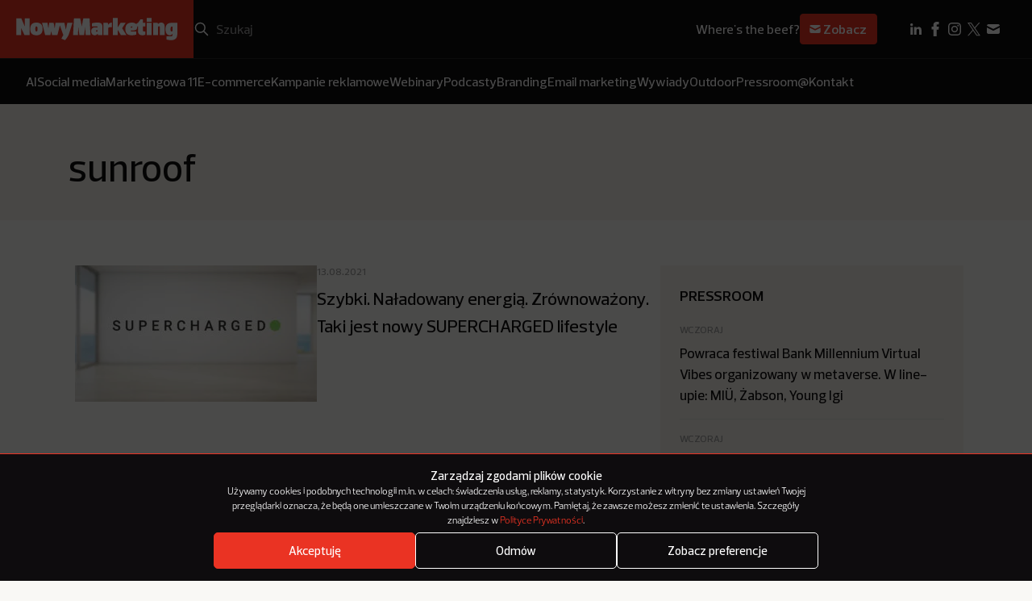

--- FILE ---
content_type: text/html; charset=utf-8
request_url: https://www.google.com/recaptcha/api2/anchor?ar=1&k=6LcSs4IqAAAAAEDxAWwYqAIGW68HgJbP2kZq7R3S&co=aHR0cHM6Ly9ub3d5bWFya2V0aW5nLnBsOjQ0Mw..&hl=en&v=PoyoqOPhxBO7pBk68S4YbpHZ&size=invisible&anchor-ms=20000&execute-ms=30000&cb=faz1lkeu15rl
body_size: 48892
content:
<!DOCTYPE HTML><html dir="ltr" lang="en"><head><meta http-equiv="Content-Type" content="text/html; charset=UTF-8">
<meta http-equiv="X-UA-Compatible" content="IE=edge">
<title>reCAPTCHA</title>
<style type="text/css">
/* cyrillic-ext */
@font-face {
  font-family: 'Roboto';
  font-style: normal;
  font-weight: 400;
  font-stretch: 100%;
  src: url(//fonts.gstatic.com/s/roboto/v48/KFO7CnqEu92Fr1ME7kSn66aGLdTylUAMa3GUBHMdazTgWw.woff2) format('woff2');
  unicode-range: U+0460-052F, U+1C80-1C8A, U+20B4, U+2DE0-2DFF, U+A640-A69F, U+FE2E-FE2F;
}
/* cyrillic */
@font-face {
  font-family: 'Roboto';
  font-style: normal;
  font-weight: 400;
  font-stretch: 100%;
  src: url(//fonts.gstatic.com/s/roboto/v48/KFO7CnqEu92Fr1ME7kSn66aGLdTylUAMa3iUBHMdazTgWw.woff2) format('woff2');
  unicode-range: U+0301, U+0400-045F, U+0490-0491, U+04B0-04B1, U+2116;
}
/* greek-ext */
@font-face {
  font-family: 'Roboto';
  font-style: normal;
  font-weight: 400;
  font-stretch: 100%;
  src: url(//fonts.gstatic.com/s/roboto/v48/KFO7CnqEu92Fr1ME7kSn66aGLdTylUAMa3CUBHMdazTgWw.woff2) format('woff2');
  unicode-range: U+1F00-1FFF;
}
/* greek */
@font-face {
  font-family: 'Roboto';
  font-style: normal;
  font-weight: 400;
  font-stretch: 100%;
  src: url(//fonts.gstatic.com/s/roboto/v48/KFO7CnqEu92Fr1ME7kSn66aGLdTylUAMa3-UBHMdazTgWw.woff2) format('woff2');
  unicode-range: U+0370-0377, U+037A-037F, U+0384-038A, U+038C, U+038E-03A1, U+03A3-03FF;
}
/* math */
@font-face {
  font-family: 'Roboto';
  font-style: normal;
  font-weight: 400;
  font-stretch: 100%;
  src: url(//fonts.gstatic.com/s/roboto/v48/KFO7CnqEu92Fr1ME7kSn66aGLdTylUAMawCUBHMdazTgWw.woff2) format('woff2');
  unicode-range: U+0302-0303, U+0305, U+0307-0308, U+0310, U+0312, U+0315, U+031A, U+0326-0327, U+032C, U+032F-0330, U+0332-0333, U+0338, U+033A, U+0346, U+034D, U+0391-03A1, U+03A3-03A9, U+03B1-03C9, U+03D1, U+03D5-03D6, U+03F0-03F1, U+03F4-03F5, U+2016-2017, U+2034-2038, U+203C, U+2040, U+2043, U+2047, U+2050, U+2057, U+205F, U+2070-2071, U+2074-208E, U+2090-209C, U+20D0-20DC, U+20E1, U+20E5-20EF, U+2100-2112, U+2114-2115, U+2117-2121, U+2123-214F, U+2190, U+2192, U+2194-21AE, U+21B0-21E5, U+21F1-21F2, U+21F4-2211, U+2213-2214, U+2216-22FF, U+2308-230B, U+2310, U+2319, U+231C-2321, U+2336-237A, U+237C, U+2395, U+239B-23B7, U+23D0, U+23DC-23E1, U+2474-2475, U+25AF, U+25B3, U+25B7, U+25BD, U+25C1, U+25CA, U+25CC, U+25FB, U+266D-266F, U+27C0-27FF, U+2900-2AFF, U+2B0E-2B11, U+2B30-2B4C, U+2BFE, U+3030, U+FF5B, U+FF5D, U+1D400-1D7FF, U+1EE00-1EEFF;
}
/* symbols */
@font-face {
  font-family: 'Roboto';
  font-style: normal;
  font-weight: 400;
  font-stretch: 100%;
  src: url(//fonts.gstatic.com/s/roboto/v48/KFO7CnqEu92Fr1ME7kSn66aGLdTylUAMaxKUBHMdazTgWw.woff2) format('woff2');
  unicode-range: U+0001-000C, U+000E-001F, U+007F-009F, U+20DD-20E0, U+20E2-20E4, U+2150-218F, U+2190, U+2192, U+2194-2199, U+21AF, U+21E6-21F0, U+21F3, U+2218-2219, U+2299, U+22C4-22C6, U+2300-243F, U+2440-244A, U+2460-24FF, U+25A0-27BF, U+2800-28FF, U+2921-2922, U+2981, U+29BF, U+29EB, U+2B00-2BFF, U+4DC0-4DFF, U+FFF9-FFFB, U+10140-1018E, U+10190-1019C, U+101A0, U+101D0-101FD, U+102E0-102FB, U+10E60-10E7E, U+1D2C0-1D2D3, U+1D2E0-1D37F, U+1F000-1F0FF, U+1F100-1F1AD, U+1F1E6-1F1FF, U+1F30D-1F30F, U+1F315, U+1F31C, U+1F31E, U+1F320-1F32C, U+1F336, U+1F378, U+1F37D, U+1F382, U+1F393-1F39F, U+1F3A7-1F3A8, U+1F3AC-1F3AF, U+1F3C2, U+1F3C4-1F3C6, U+1F3CA-1F3CE, U+1F3D4-1F3E0, U+1F3ED, U+1F3F1-1F3F3, U+1F3F5-1F3F7, U+1F408, U+1F415, U+1F41F, U+1F426, U+1F43F, U+1F441-1F442, U+1F444, U+1F446-1F449, U+1F44C-1F44E, U+1F453, U+1F46A, U+1F47D, U+1F4A3, U+1F4B0, U+1F4B3, U+1F4B9, U+1F4BB, U+1F4BF, U+1F4C8-1F4CB, U+1F4D6, U+1F4DA, U+1F4DF, U+1F4E3-1F4E6, U+1F4EA-1F4ED, U+1F4F7, U+1F4F9-1F4FB, U+1F4FD-1F4FE, U+1F503, U+1F507-1F50B, U+1F50D, U+1F512-1F513, U+1F53E-1F54A, U+1F54F-1F5FA, U+1F610, U+1F650-1F67F, U+1F687, U+1F68D, U+1F691, U+1F694, U+1F698, U+1F6AD, U+1F6B2, U+1F6B9-1F6BA, U+1F6BC, U+1F6C6-1F6CF, U+1F6D3-1F6D7, U+1F6E0-1F6EA, U+1F6F0-1F6F3, U+1F6F7-1F6FC, U+1F700-1F7FF, U+1F800-1F80B, U+1F810-1F847, U+1F850-1F859, U+1F860-1F887, U+1F890-1F8AD, U+1F8B0-1F8BB, U+1F8C0-1F8C1, U+1F900-1F90B, U+1F93B, U+1F946, U+1F984, U+1F996, U+1F9E9, U+1FA00-1FA6F, U+1FA70-1FA7C, U+1FA80-1FA89, U+1FA8F-1FAC6, U+1FACE-1FADC, U+1FADF-1FAE9, U+1FAF0-1FAF8, U+1FB00-1FBFF;
}
/* vietnamese */
@font-face {
  font-family: 'Roboto';
  font-style: normal;
  font-weight: 400;
  font-stretch: 100%;
  src: url(//fonts.gstatic.com/s/roboto/v48/KFO7CnqEu92Fr1ME7kSn66aGLdTylUAMa3OUBHMdazTgWw.woff2) format('woff2');
  unicode-range: U+0102-0103, U+0110-0111, U+0128-0129, U+0168-0169, U+01A0-01A1, U+01AF-01B0, U+0300-0301, U+0303-0304, U+0308-0309, U+0323, U+0329, U+1EA0-1EF9, U+20AB;
}
/* latin-ext */
@font-face {
  font-family: 'Roboto';
  font-style: normal;
  font-weight: 400;
  font-stretch: 100%;
  src: url(//fonts.gstatic.com/s/roboto/v48/KFO7CnqEu92Fr1ME7kSn66aGLdTylUAMa3KUBHMdazTgWw.woff2) format('woff2');
  unicode-range: U+0100-02BA, U+02BD-02C5, U+02C7-02CC, U+02CE-02D7, U+02DD-02FF, U+0304, U+0308, U+0329, U+1D00-1DBF, U+1E00-1E9F, U+1EF2-1EFF, U+2020, U+20A0-20AB, U+20AD-20C0, U+2113, U+2C60-2C7F, U+A720-A7FF;
}
/* latin */
@font-face {
  font-family: 'Roboto';
  font-style: normal;
  font-weight: 400;
  font-stretch: 100%;
  src: url(//fonts.gstatic.com/s/roboto/v48/KFO7CnqEu92Fr1ME7kSn66aGLdTylUAMa3yUBHMdazQ.woff2) format('woff2');
  unicode-range: U+0000-00FF, U+0131, U+0152-0153, U+02BB-02BC, U+02C6, U+02DA, U+02DC, U+0304, U+0308, U+0329, U+2000-206F, U+20AC, U+2122, U+2191, U+2193, U+2212, U+2215, U+FEFF, U+FFFD;
}
/* cyrillic-ext */
@font-face {
  font-family: 'Roboto';
  font-style: normal;
  font-weight: 500;
  font-stretch: 100%;
  src: url(//fonts.gstatic.com/s/roboto/v48/KFO7CnqEu92Fr1ME7kSn66aGLdTylUAMa3GUBHMdazTgWw.woff2) format('woff2');
  unicode-range: U+0460-052F, U+1C80-1C8A, U+20B4, U+2DE0-2DFF, U+A640-A69F, U+FE2E-FE2F;
}
/* cyrillic */
@font-face {
  font-family: 'Roboto';
  font-style: normal;
  font-weight: 500;
  font-stretch: 100%;
  src: url(//fonts.gstatic.com/s/roboto/v48/KFO7CnqEu92Fr1ME7kSn66aGLdTylUAMa3iUBHMdazTgWw.woff2) format('woff2');
  unicode-range: U+0301, U+0400-045F, U+0490-0491, U+04B0-04B1, U+2116;
}
/* greek-ext */
@font-face {
  font-family: 'Roboto';
  font-style: normal;
  font-weight: 500;
  font-stretch: 100%;
  src: url(//fonts.gstatic.com/s/roboto/v48/KFO7CnqEu92Fr1ME7kSn66aGLdTylUAMa3CUBHMdazTgWw.woff2) format('woff2');
  unicode-range: U+1F00-1FFF;
}
/* greek */
@font-face {
  font-family: 'Roboto';
  font-style: normal;
  font-weight: 500;
  font-stretch: 100%;
  src: url(//fonts.gstatic.com/s/roboto/v48/KFO7CnqEu92Fr1ME7kSn66aGLdTylUAMa3-UBHMdazTgWw.woff2) format('woff2');
  unicode-range: U+0370-0377, U+037A-037F, U+0384-038A, U+038C, U+038E-03A1, U+03A3-03FF;
}
/* math */
@font-face {
  font-family: 'Roboto';
  font-style: normal;
  font-weight: 500;
  font-stretch: 100%;
  src: url(//fonts.gstatic.com/s/roboto/v48/KFO7CnqEu92Fr1ME7kSn66aGLdTylUAMawCUBHMdazTgWw.woff2) format('woff2');
  unicode-range: U+0302-0303, U+0305, U+0307-0308, U+0310, U+0312, U+0315, U+031A, U+0326-0327, U+032C, U+032F-0330, U+0332-0333, U+0338, U+033A, U+0346, U+034D, U+0391-03A1, U+03A3-03A9, U+03B1-03C9, U+03D1, U+03D5-03D6, U+03F0-03F1, U+03F4-03F5, U+2016-2017, U+2034-2038, U+203C, U+2040, U+2043, U+2047, U+2050, U+2057, U+205F, U+2070-2071, U+2074-208E, U+2090-209C, U+20D0-20DC, U+20E1, U+20E5-20EF, U+2100-2112, U+2114-2115, U+2117-2121, U+2123-214F, U+2190, U+2192, U+2194-21AE, U+21B0-21E5, U+21F1-21F2, U+21F4-2211, U+2213-2214, U+2216-22FF, U+2308-230B, U+2310, U+2319, U+231C-2321, U+2336-237A, U+237C, U+2395, U+239B-23B7, U+23D0, U+23DC-23E1, U+2474-2475, U+25AF, U+25B3, U+25B7, U+25BD, U+25C1, U+25CA, U+25CC, U+25FB, U+266D-266F, U+27C0-27FF, U+2900-2AFF, U+2B0E-2B11, U+2B30-2B4C, U+2BFE, U+3030, U+FF5B, U+FF5D, U+1D400-1D7FF, U+1EE00-1EEFF;
}
/* symbols */
@font-face {
  font-family: 'Roboto';
  font-style: normal;
  font-weight: 500;
  font-stretch: 100%;
  src: url(//fonts.gstatic.com/s/roboto/v48/KFO7CnqEu92Fr1ME7kSn66aGLdTylUAMaxKUBHMdazTgWw.woff2) format('woff2');
  unicode-range: U+0001-000C, U+000E-001F, U+007F-009F, U+20DD-20E0, U+20E2-20E4, U+2150-218F, U+2190, U+2192, U+2194-2199, U+21AF, U+21E6-21F0, U+21F3, U+2218-2219, U+2299, U+22C4-22C6, U+2300-243F, U+2440-244A, U+2460-24FF, U+25A0-27BF, U+2800-28FF, U+2921-2922, U+2981, U+29BF, U+29EB, U+2B00-2BFF, U+4DC0-4DFF, U+FFF9-FFFB, U+10140-1018E, U+10190-1019C, U+101A0, U+101D0-101FD, U+102E0-102FB, U+10E60-10E7E, U+1D2C0-1D2D3, U+1D2E0-1D37F, U+1F000-1F0FF, U+1F100-1F1AD, U+1F1E6-1F1FF, U+1F30D-1F30F, U+1F315, U+1F31C, U+1F31E, U+1F320-1F32C, U+1F336, U+1F378, U+1F37D, U+1F382, U+1F393-1F39F, U+1F3A7-1F3A8, U+1F3AC-1F3AF, U+1F3C2, U+1F3C4-1F3C6, U+1F3CA-1F3CE, U+1F3D4-1F3E0, U+1F3ED, U+1F3F1-1F3F3, U+1F3F5-1F3F7, U+1F408, U+1F415, U+1F41F, U+1F426, U+1F43F, U+1F441-1F442, U+1F444, U+1F446-1F449, U+1F44C-1F44E, U+1F453, U+1F46A, U+1F47D, U+1F4A3, U+1F4B0, U+1F4B3, U+1F4B9, U+1F4BB, U+1F4BF, U+1F4C8-1F4CB, U+1F4D6, U+1F4DA, U+1F4DF, U+1F4E3-1F4E6, U+1F4EA-1F4ED, U+1F4F7, U+1F4F9-1F4FB, U+1F4FD-1F4FE, U+1F503, U+1F507-1F50B, U+1F50D, U+1F512-1F513, U+1F53E-1F54A, U+1F54F-1F5FA, U+1F610, U+1F650-1F67F, U+1F687, U+1F68D, U+1F691, U+1F694, U+1F698, U+1F6AD, U+1F6B2, U+1F6B9-1F6BA, U+1F6BC, U+1F6C6-1F6CF, U+1F6D3-1F6D7, U+1F6E0-1F6EA, U+1F6F0-1F6F3, U+1F6F7-1F6FC, U+1F700-1F7FF, U+1F800-1F80B, U+1F810-1F847, U+1F850-1F859, U+1F860-1F887, U+1F890-1F8AD, U+1F8B0-1F8BB, U+1F8C0-1F8C1, U+1F900-1F90B, U+1F93B, U+1F946, U+1F984, U+1F996, U+1F9E9, U+1FA00-1FA6F, U+1FA70-1FA7C, U+1FA80-1FA89, U+1FA8F-1FAC6, U+1FACE-1FADC, U+1FADF-1FAE9, U+1FAF0-1FAF8, U+1FB00-1FBFF;
}
/* vietnamese */
@font-face {
  font-family: 'Roboto';
  font-style: normal;
  font-weight: 500;
  font-stretch: 100%;
  src: url(//fonts.gstatic.com/s/roboto/v48/KFO7CnqEu92Fr1ME7kSn66aGLdTylUAMa3OUBHMdazTgWw.woff2) format('woff2');
  unicode-range: U+0102-0103, U+0110-0111, U+0128-0129, U+0168-0169, U+01A0-01A1, U+01AF-01B0, U+0300-0301, U+0303-0304, U+0308-0309, U+0323, U+0329, U+1EA0-1EF9, U+20AB;
}
/* latin-ext */
@font-face {
  font-family: 'Roboto';
  font-style: normal;
  font-weight: 500;
  font-stretch: 100%;
  src: url(//fonts.gstatic.com/s/roboto/v48/KFO7CnqEu92Fr1ME7kSn66aGLdTylUAMa3KUBHMdazTgWw.woff2) format('woff2');
  unicode-range: U+0100-02BA, U+02BD-02C5, U+02C7-02CC, U+02CE-02D7, U+02DD-02FF, U+0304, U+0308, U+0329, U+1D00-1DBF, U+1E00-1E9F, U+1EF2-1EFF, U+2020, U+20A0-20AB, U+20AD-20C0, U+2113, U+2C60-2C7F, U+A720-A7FF;
}
/* latin */
@font-face {
  font-family: 'Roboto';
  font-style: normal;
  font-weight: 500;
  font-stretch: 100%;
  src: url(//fonts.gstatic.com/s/roboto/v48/KFO7CnqEu92Fr1ME7kSn66aGLdTylUAMa3yUBHMdazQ.woff2) format('woff2');
  unicode-range: U+0000-00FF, U+0131, U+0152-0153, U+02BB-02BC, U+02C6, U+02DA, U+02DC, U+0304, U+0308, U+0329, U+2000-206F, U+20AC, U+2122, U+2191, U+2193, U+2212, U+2215, U+FEFF, U+FFFD;
}
/* cyrillic-ext */
@font-face {
  font-family: 'Roboto';
  font-style: normal;
  font-weight: 900;
  font-stretch: 100%;
  src: url(//fonts.gstatic.com/s/roboto/v48/KFO7CnqEu92Fr1ME7kSn66aGLdTylUAMa3GUBHMdazTgWw.woff2) format('woff2');
  unicode-range: U+0460-052F, U+1C80-1C8A, U+20B4, U+2DE0-2DFF, U+A640-A69F, U+FE2E-FE2F;
}
/* cyrillic */
@font-face {
  font-family: 'Roboto';
  font-style: normal;
  font-weight: 900;
  font-stretch: 100%;
  src: url(//fonts.gstatic.com/s/roboto/v48/KFO7CnqEu92Fr1ME7kSn66aGLdTylUAMa3iUBHMdazTgWw.woff2) format('woff2');
  unicode-range: U+0301, U+0400-045F, U+0490-0491, U+04B0-04B1, U+2116;
}
/* greek-ext */
@font-face {
  font-family: 'Roboto';
  font-style: normal;
  font-weight: 900;
  font-stretch: 100%;
  src: url(//fonts.gstatic.com/s/roboto/v48/KFO7CnqEu92Fr1ME7kSn66aGLdTylUAMa3CUBHMdazTgWw.woff2) format('woff2');
  unicode-range: U+1F00-1FFF;
}
/* greek */
@font-face {
  font-family: 'Roboto';
  font-style: normal;
  font-weight: 900;
  font-stretch: 100%;
  src: url(//fonts.gstatic.com/s/roboto/v48/KFO7CnqEu92Fr1ME7kSn66aGLdTylUAMa3-UBHMdazTgWw.woff2) format('woff2');
  unicode-range: U+0370-0377, U+037A-037F, U+0384-038A, U+038C, U+038E-03A1, U+03A3-03FF;
}
/* math */
@font-face {
  font-family: 'Roboto';
  font-style: normal;
  font-weight: 900;
  font-stretch: 100%;
  src: url(//fonts.gstatic.com/s/roboto/v48/KFO7CnqEu92Fr1ME7kSn66aGLdTylUAMawCUBHMdazTgWw.woff2) format('woff2');
  unicode-range: U+0302-0303, U+0305, U+0307-0308, U+0310, U+0312, U+0315, U+031A, U+0326-0327, U+032C, U+032F-0330, U+0332-0333, U+0338, U+033A, U+0346, U+034D, U+0391-03A1, U+03A3-03A9, U+03B1-03C9, U+03D1, U+03D5-03D6, U+03F0-03F1, U+03F4-03F5, U+2016-2017, U+2034-2038, U+203C, U+2040, U+2043, U+2047, U+2050, U+2057, U+205F, U+2070-2071, U+2074-208E, U+2090-209C, U+20D0-20DC, U+20E1, U+20E5-20EF, U+2100-2112, U+2114-2115, U+2117-2121, U+2123-214F, U+2190, U+2192, U+2194-21AE, U+21B0-21E5, U+21F1-21F2, U+21F4-2211, U+2213-2214, U+2216-22FF, U+2308-230B, U+2310, U+2319, U+231C-2321, U+2336-237A, U+237C, U+2395, U+239B-23B7, U+23D0, U+23DC-23E1, U+2474-2475, U+25AF, U+25B3, U+25B7, U+25BD, U+25C1, U+25CA, U+25CC, U+25FB, U+266D-266F, U+27C0-27FF, U+2900-2AFF, U+2B0E-2B11, U+2B30-2B4C, U+2BFE, U+3030, U+FF5B, U+FF5D, U+1D400-1D7FF, U+1EE00-1EEFF;
}
/* symbols */
@font-face {
  font-family: 'Roboto';
  font-style: normal;
  font-weight: 900;
  font-stretch: 100%;
  src: url(//fonts.gstatic.com/s/roboto/v48/KFO7CnqEu92Fr1ME7kSn66aGLdTylUAMaxKUBHMdazTgWw.woff2) format('woff2');
  unicode-range: U+0001-000C, U+000E-001F, U+007F-009F, U+20DD-20E0, U+20E2-20E4, U+2150-218F, U+2190, U+2192, U+2194-2199, U+21AF, U+21E6-21F0, U+21F3, U+2218-2219, U+2299, U+22C4-22C6, U+2300-243F, U+2440-244A, U+2460-24FF, U+25A0-27BF, U+2800-28FF, U+2921-2922, U+2981, U+29BF, U+29EB, U+2B00-2BFF, U+4DC0-4DFF, U+FFF9-FFFB, U+10140-1018E, U+10190-1019C, U+101A0, U+101D0-101FD, U+102E0-102FB, U+10E60-10E7E, U+1D2C0-1D2D3, U+1D2E0-1D37F, U+1F000-1F0FF, U+1F100-1F1AD, U+1F1E6-1F1FF, U+1F30D-1F30F, U+1F315, U+1F31C, U+1F31E, U+1F320-1F32C, U+1F336, U+1F378, U+1F37D, U+1F382, U+1F393-1F39F, U+1F3A7-1F3A8, U+1F3AC-1F3AF, U+1F3C2, U+1F3C4-1F3C6, U+1F3CA-1F3CE, U+1F3D4-1F3E0, U+1F3ED, U+1F3F1-1F3F3, U+1F3F5-1F3F7, U+1F408, U+1F415, U+1F41F, U+1F426, U+1F43F, U+1F441-1F442, U+1F444, U+1F446-1F449, U+1F44C-1F44E, U+1F453, U+1F46A, U+1F47D, U+1F4A3, U+1F4B0, U+1F4B3, U+1F4B9, U+1F4BB, U+1F4BF, U+1F4C8-1F4CB, U+1F4D6, U+1F4DA, U+1F4DF, U+1F4E3-1F4E6, U+1F4EA-1F4ED, U+1F4F7, U+1F4F9-1F4FB, U+1F4FD-1F4FE, U+1F503, U+1F507-1F50B, U+1F50D, U+1F512-1F513, U+1F53E-1F54A, U+1F54F-1F5FA, U+1F610, U+1F650-1F67F, U+1F687, U+1F68D, U+1F691, U+1F694, U+1F698, U+1F6AD, U+1F6B2, U+1F6B9-1F6BA, U+1F6BC, U+1F6C6-1F6CF, U+1F6D3-1F6D7, U+1F6E0-1F6EA, U+1F6F0-1F6F3, U+1F6F7-1F6FC, U+1F700-1F7FF, U+1F800-1F80B, U+1F810-1F847, U+1F850-1F859, U+1F860-1F887, U+1F890-1F8AD, U+1F8B0-1F8BB, U+1F8C0-1F8C1, U+1F900-1F90B, U+1F93B, U+1F946, U+1F984, U+1F996, U+1F9E9, U+1FA00-1FA6F, U+1FA70-1FA7C, U+1FA80-1FA89, U+1FA8F-1FAC6, U+1FACE-1FADC, U+1FADF-1FAE9, U+1FAF0-1FAF8, U+1FB00-1FBFF;
}
/* vietnamese */
@font-face {
  font-family: 'Roboto';
  font-style: normal;
  font-weight: 900;
  font-stretch: 100%;
  src: url(//fonts.gstatic.com/s/roboto/v48/KFO7CnqEu92Fr1ME7kSn66aGLdTylUAMa3OUBHMdazTgWw.woff2) format('woff2');
  unicode-range: U+0102-0103, U+0110-0111, U+0128-0129, U+0168-0169, U+01A0-01A1, U+01AF-01B0, U+0300-0301, U+0303-0304, U+0308-0309, U+0323, U+0329, U+1EA0-1EF9, U+20AB;
}
/* latin-ext */
@font-face {
  font-family: 'Roboto';
  font-style: normal;
  font-weight: 900;
  font-stretch: 100%;
  src: url(//fonts.gstatic.com/s/roboto/v48/KFO7CnqEu92Fr1ME7kSn66aGLdTylUAMa3KUBHMdazTgWw.woff2) format('woff2');
  unicode-range: U+0100-02BA, U+02BD-02C5, U+02C7-02CC, U+02CE-02D7, U+02DD-02FF, U+0304, U+0308, U+0329, U+1D00-1DBF, U+1E00-1E9F, U+1EF2-1EFF, U+2020, U+20A0-20AB, U+20AD-20C0, U+2113, U+2C60-2C7F, U+A720-A7FF;
}
/* latin */
@font-face {
  font-family: 'Roboto';
  font-style: normal;
  font-weight: 900;
  font-stretch: 100%;
  src: url(//fonts.gstatic.com/s/roboto/v48/KFO7CnqEu92Fr1ME7kSn66aGLdTylUAMa3yUBHMdazQ.woff2) format('woff2');
  unicode-range: U+0000-00FF, U+0131, U+0152-0153, U+02BB-02BC, U+02C6, U+02DA, U+02DC, U+0304, U+0308, U+0329, U+2000-206F, U+20AC, U+2122, U+2191, U+2193, U+2212, U+2215, U+FEFF, U+FFFD;
}

</style>
<link rel="stylesheet" type="text/css" href="https://www.gstatic.com/recaptcha/releases/PoyoqOPhxBO7pBk68S4YbpHZ/styles__ltr.css">
<script nonce="Rrst9PPxXQyrIDytAAIsjQ" type="text/javascript">window['__recaptcha_api'] = 'https://www.google.com/recaptcha/api2/';</script>
<script type="text/javascript" src="https://www.gstatic.com/recaptcha/releases/PoyoqOPhxBO7pBk68S4YbpHZ/recaptcha__en.js" nonce="Rrst9PPxXQyrIDytAAIsjQ">
      
    </script></head>
<body><div id="rc-anchor-alert" class="rc-anchor-alert"></div>
<input type="hidden" id="recaptcha-token" value="[base64]">
<script type="text/javascript" nonce="Rrst9PPxXQyrIDytAAIsjQ">
      recaptcha.anchor.Main.init("[\x22ainput\x22,[\x22bgdata\x22,\x22\x22,\[base64]/[base64]/MjU1Ong/[base64]/[base64]/[base64]/[base64]/[base64]/[base64]/[base64]/[base64]/[base64]/[base64]/[base64]/[base64]/[base64]/[base64]/[base64]\\u003d\x22,\[base64]\\u003d\\u003d\x22,\x22w5zDo2/DiMOswqh3w6UNLWnCinEvSFbCs1nCpMKeOcORM8KTwqTCncOiwpRKGMOcwpJpcVTDqMKrOBPCrDd6M07DgMOew5fDpMOqwoNiwpDCjsKHw6dQw5pTw7ARw5nCjjxFw5oIwo8Bw4sdf8K9TsKldsKww7MtB8KowrJBT8O7w4IEwpNHwr4aw6TCksO/D8O4w6LChj4Mwq5Qw7UHSilCw7jDkcK7wr7DoBfCv8OdJ8KWw7kEN8ORwrVTQ2zCu8OHwpjCqhHCisKCPsKlw4DDv0jCvcKzwrw/[base64]/bhZ0WMOrw4w+BA3CocOBBcOEw6QJcF3DhBfCm3/CocKxwoDDqGN/VGEHw4dpCRzDjQtdwq0+F8K5w4PDhUTCmsO9w7FlwpzCt8K3QsKgW1XCgsO2w5PDm8OgbMOAw6PCkcKdw50XwrQHwrVxwo/CsMOGw4kXwrjDt8Kbw57CsA5aFsOPeMOgT17DjncCw6vCmmQlw5TDuTdgwroyw7jCvyHDpHhUN8K+wqpKFsOmHsKxPsKxwqgiw5DCigrCr8O8OFQyMRHDkUvCkSB0wqRPY8OzFF9Bc8O8wofCvn5Qwph4wqfCkDJew6TDvWQ/YhPCucOtwpw0V8OIw57Ci8O4wqZPJWbDuH8dF3IdCcOHL3NWenDCssOPez1obmtjw4XCrcO6wq3CuMOrX0cILsKpwqg6wpYiw4fDi8KsMgbDpRFUTcOdUA7CjcKYLjvDisONLsKIw5lMwpLDuDnDgl/CpgzCknHCkFfDosK8FA8Sw4N8w4QYAsK7UcKSNx1uJBzCoD/DkRnDqVzDvGbDssKDwoFfwoPCisKtHFnDnCrCm8K6CTTCm3fDjMKtw7kVFsKBEHU5w4PCgF/DrQzDrcKMWcOhwqfDiBUGTlrCiDPDi0HCnjIAWTDChcOmwo4Rw5TDrMK+Rw/CsQNeKmTDucKowoLDpm7DhsOFESzDp8OSDFllw5VCw63DhcKMYWXCvMO3OygQQcKqAw3DgBXDpcO6D23ChwkqAcKuwpnCmMK0U8O2w5/Cuj9yw6RFwp9SPhrCoMOmK8KBwp98HmNMCh8/CsKSAAttdyfDkxFtEipvwoTCiyfCp8Kfw5LCh8KRw4ktLx3ClsKww7Q/[base64]/DmMKLPDpIbMOCw47Dm8K/w6/CqjvCh8O7AkzCqMKsw5gmw7jDnCrCqMKEFMK5w74OE1kuwqPCozpjQTvDqiEVQi4gw7EMw7jDtcObw5M6ORUGHS8MwqvDhW/CgEQJLcKWJg7DrMOfVSfDlzPDhcKebDRZc8Odw4PDpnwdw57CoMO/TsKbw5HChcOqw6J+w5TDr8KwTBPCsl0AwrTDpMOZw64HfxrDj8KEesKdwq4QHcOJwrvCqsOJw4TCi8O+GMOBwqrDvcKAcSIvSwlSPWwGwrY0RwdzD34uF8OkPcObGkLDicOHFDk/[base64]/VlPCqcORCcOzwqHDq1PDt8O2PMK7IGl9w43DmcKZTEY/[base64]/ClsK5BSh5V8OFw6HCpy/ClMO9wqfDsXFte0XCtsOVw4bCucOVwpzCnz9Iwq3Dl8OZwpBhw5ABw7shPnoiw4LDo8KuCSzCqsOUYB/[base64]/CuGsBL8Oiw7kCXXnDlsO5acKxNMKtHsKoCsOXwpnDjyrCjU/[base64]/DrgNdw6Zpw7c+w5YhwqRiacKjN30HwqEmwohqFwDCoMOCw5rCojUjw4pLVsO6w7rDu8KHRyxUw5TCkUfCggTDksK0NR5Lw6rCiEA1w4zCkyltRGTDrcOTwqIvwrXDl8KOwr8nwqRHC8O5w4XDiUrDgcONw7nCu8OrwoQYwpBXWmLDrAdIwpB4w65sAx/[base64]/CncOYCMOhZMONw5dHBMKgwphcR3J1CwDCoRwGLRZGw5dPSl0/az4POj87w5cQw4EMwo8ww6/[base64]/VynDl3xawpPDlUtpVTbCmcKsXH1/b8OEFsKAw4RDYVXDv8KCJMODchnDg33CscKUw7rCmE15wp8EwqVfwp/DiCfCsMK4GQ55w7EGw7/CiMOEwpbDlsK8wrtGwq/DjMKmw7HDpsKAwo7DjB3ColVIKxY8w7XDncOew5APTl8xTxvDgHwsO8KzwocBw5rDhMK1w6LDp8O9w5Mkw60BFMKkw5BFw6x7MMK3worCgEfChMOaw43Dg8OpK8Kjd8O/[base64]/[base64]/CqcKOSsOKYMKKwo3CucKfwojDtjBswr/CusK2Q8Kxd8OzeMKJAGDCjk3DjsO3EMKLOgcewqhNwpnCjW3DtEE/B8KGFk/Cp3ApwqEoEVvCunvCiVXDknrDjMOZwqnDnsOtwoPDuRLDrWLCl8OUwqVwFMKOw7EPw4/Cjkt6wqJVNDXDu1HDu8KJwqUbVmjCtXXDqsKZTxfDuVYCNlYiwpE1AsKWw7nDv8OsScKsJBJsTwYbwphuw7TCncOVP35Ef8Kzw7kxw7NfEUkIFC7Cr8KzTUk/aR/[base64]/Dx5KZFAobn1YCsOiaMKzwpTCmsKSwo0gw6/CncOBw7V6T8OQQcKNVsO4w4tgw6/[base64]/Cl3XCr0ZQEcKJE8OHwojCncOww5vDoiDDiEHCrmDCrsK6w6EtPArDjR7Cug7CtMKqI8O4w41bwoY0QcOZWTJUw4NhDXhUwp7DmcOiJcK3V1DDi3bDtMOFwq7CrXVLwrPDninDqQV0R1bDr0Z/T0LDpsKwBMO6w4UNw4Iew7wDXR5eCGPCucKew7bCsV9dw6DCnDTDmBPDjMKDw5kPITUuXcKIw57Dn8KNYcOPw5FWw605w4VHL8KDwrVkw7kVwotaNMOMMj9rdMO/w4Vxwo3CvcOcwrQMw7TDlyrDrCHDp8O9OF9eDcOJNcK0MG0vw6VRwqt/w4s9wp4FwrnCkTLDisKIIMKcw7Udw67CvMKULsOSw47DlFNlDB7CmgLCpsOEXsK1K8OzZWpDw5BCw6XDolBfw73DhGcWbcK/VDXCscOiOcKNOSFIS8Kaw51OwqI2w5PDm0HDrBNZwocseknDncOHw5rDqsK/[base64]/cRPCuQ9qw4daCVNEw7PCiMKRw7LCuX0ew7zDgMOJbwnDh8O2w6fDgsOqwqrCkVbDgMKQcsODDsK+wprChMKVw4rCuMKrw5/[base64]/DpsKQw7xVw7Ndw5grDMO5woHDtyTDjGLDv1p9w4LCjGjDgcK+wo0NwoIeXMO4wpLClcOEw59PwoMaw77DvBLCmF9mHDDDlcOtw7fCmsOfHcKdw6HDsFrDvMOtKsKgR2w9w6nCm8OVM3MvbMK6cgYcwr8wwoBawoE1ZcKnCkDCjMO+wqA+aMO8Wh12wrI/wonCnkBqV8KlUBbCt8KAJ3rCjMOOCzplwr9Pw6knfcK0w73Cm8OoJ8KHTikEwq7DhsOew7cUC8Kvwossw5fDqX1iXMOVLzfDv8OucjrDvWHCqRzCh8KZwrfCgcKVBjjDn8O9H1QDwr8PUDJ9w6JaUl/CkUPDiSQUaMONAsKawrXDmR/DtsOOw7HDq1nDqmjDvHPCk8KMw7tmw48zBXgxI8KwwojCv3bCvsOTwobCixVQHmtSSzvDjUJYw4DDlXRgwodaGXHCrsKNw43DlsOOTkvCpiLCusKtM8OoMUs1wr/DjsO+wqbCrX0SMsO6NMO4wrnChXbCuCDCtjPCuxHCvRVUNsKLMl0gGQsJwpdFc8O3w6g+bsK+Xg8eVlDDhyDCqMK8NAvCmAgCMcKbMm/[base64]/[base64]/CsHRsw6FTOWjDusOCN8O0wpPDqWjCrMOAw5rCucKXGSQvw67ClMKBw7lDwpImF8OQK8OqYsO8w7N1wq3DljDClcO0OTrCnW3DoMKLaB/[base64]/Dm0ItXcO0L8O7f8OJFjkUBWZ9wosqwo/[base64]/DqcKEwoUxwpPDsn7Dn8Kzwr3Ds8OFwqTCq8OqTsKzD8OfYmQhwq0Jw7JYIH3Cq37CrU/Cr8O5w5ouf8KrWjkfwowaAcKXBQ8Hw6PCv8Krw4/CpcK4w7cleMOhwqbDrwbDgcORR8OhLjfCp8OeYjrCsMKiw5pawp3Cj8KPwp0TBBvCn8KaVR41w57DjgtCw4TDm0BVd1Mvw4tMwoFRasO/[base64]/[base64]/CqG3ClizDmCzDqjbDusO3F3pFZiFhw7jDjmsqwqLCkcOaw7wxwpjDpMO4XHUCw64yw6FRe8KEFXnCiRzDs8K/Y0hCNGTDt8KTdgrCi3M6w6Epw7saPi0IG2PCtsKNb37Dt8KREsK1U8OXwoN/VMKaenYcw43Dr1/ClCw+w6c3aTxNw7lHwpnDv13DsR4/BmVLw6LDucKvwrMmwpMkLMO5wrYbwo3Cu8OQw5nDoBHDpMOqw6DCjmYsGmLClsO6w7EeasOlw4Jrw5XCkxJYw5N/RXlbFsO0w6hOwpLChsODw41OLcOSF8ORW8O0YH56wpMRw7/CssKcw7PCv2zDuVt+Xzk+w57CuDcsw4tQIMK+wqhObMOXChlaOmgPUMKiworCuz1PCMKWwpVhYsO9B8K4wqzDpnggw7/CmMKEwpNCw7g3ecOHwrXCsxfCr8K9wrPDjsKNdsOBYC3DqVbCpTXDmMOYwrrCk8OXwppAw6Fgwq/DrnDCtcKtw7XCgXHCv8O+D2BhwrsFw68yT8KowoIJOMK+wrrDiAzDvE/DkToFw7Vqw4HDszzCiMK8X8ONw7TCjMKqw5VIL0XCk1QBwp50wo59wrVkw75qOMKnBxDCqMOcw5jCusKdRn5PwqJTQi59w4XDv2XCrXg7YMOwBEbDhkTDg8KSwpjDpAYWwpPChMKHw64JP8KcwqbDpjjDhE/DjwYDw7fDljbDrSwSOcOKA8KVwpLDhTvDjB7DiMKAwq0Lwo9NCMOaw4IAw5MNOMKawrosBsO8WHhTGMOeI8OFVQxjw7MSwqTCjcOtwqN5wp7CvzTDjS5xblbCoWLDhMKcw7dhw5jDihLCh25hwrfCp8Oew57CtwFOwr/DglnCsMKbaMO1w67Dn8K5wpDDiFAew5JdwrXChsOSG8KKwpbCjDwUJRNoGMKzwpwRWQchw5sGecONwrLCuMOXOVbCjsKFQcOJbsKaQBY3wpbCicOtRyjChcOQNFrCucOhUsKywqB/[base64]/[base64]/CuwPCqFp/ejlkw6HCnMOmw7FQwpUcw4jDusOvEgjDhsKcwrZmwqMpG8KCZiLCq8KkwpvCusKKw73DuUxUwqbDhEAGw6MReB3DvMOkby0faw4BZsOeQsO2Q1pQGMKYw4LDlVBvwqsKFmTDpUp+wr3CtnzDtcKXcSlWw7LDnVtawrzCjCluT13DrjfCrBvCsMOVwojDqcO/bn/Cji/DqMOERxNyw4jCpFMAwrYaasKyNsOyZhBhwo1tIsKVSEwjwq8cwq/[base64]/[base64]/Cl8K+ZcOocMKmw57DmcO+wpNMMsO2MMKFw4bDqsKSwpfCkwZXOsOMMiwDesKTw7YYIcK/TsKBwpvCmcKvRzFZbnDDvMOFJMKCGmc/U1DDtsObO0ZRFUsYw55sw6AgK8OmwphKw4PDpz5qTFzCt8Ohw7UgwqIKCCI2w6jCtcK8OMK9UjvCmsO9w7TCq8KtwqHDqMOrwrzDpwLDr8KQwpcNwqXCisKhKybCr3UIb8O/wpzDq8Otw5kgw6pFDcKmw6ZqRsOhH8OCw4DDhW4pw4PDp8OyU8KIwrZWB102wpJGw5/[base64]/w55+LcOvwrBCw5nCqnrCosKjH8KdwrzCkUTCq2fCrcOFZidQwoYRWxzCmGjCiDbCi8K+IBBNwqzCv37Cu8OdwqTDk8KTHHhTfcOAwoXCsh/DrsKOKT1Yw78nwrXDmFrDgBVhD8OEw7nCg8OJBWjChMK0eTHDrMOtTRfCgMOJW3nCmmFwHMK/QsOjwrnCrcKHwpbCmkjDgsKhwq1nXcK/wqtQwrjCslnCnjPDj8KzQQzCsirCl8OqImLDrMO/w6vCihxfccKtfSfDsMKgf8KDZMKew5kxwo9QwpjDjMK0wr7CrsOJwpwmwqrDisO/wo/DkjTCpkFtXzxyN2kEw5pKesOVwoNewo7DsVY3SWjDlFgmw4E5wq46w7PDmznDmmgIw7/DrEAkw57CgD/DkXMawqJQw4kqw5Y/XkTCkcOycsOLwqLCl8Ogw5tNwopNckwZUixNQVDCsD0iVMOnw43CuF0MIB3Dlwwid8Klw7bCnMOhRsOOw6xew64swpfCq0R/w5ZyDQ1OcSRYPcO1FsOSwohSwqXDtMK9wohpDMKswo5eEcOswrwqODogwrU9w53CmcONPcOjwp3DpMO7wr7ChsOtfWQlFiDClCB7N8OjwrnDizLDun7DkgDDqMOqwqUkKn3DoG7DhcKdZsOdw5Udw6oOw7zCqsOuwqxWc3/CpipCfQMDwpbDm8KhLcOuwpTCtH5UwqsLP2fDl8O7e8K+MsKrQcK8w77CmHROw6TCosKUw6pNwonDumLDq8KwXcKlw41dwo3CuG7Ctn9TezDCncKsw5hVVnzCuWLDgMO9ekTDhC8XIG/DiS7Dg8OJw4c4QiphJcOfw7zCkFl0wpfCjMO9w5QawpB5w4EpwqkyKMKlwoPCmsODw6YEFA10UsKRd0TCisK7CMKAw4g+w4gFw7hgQxAKwojCssOsw53Cs00Iw7hHwoBDw4sFwr/[base64]/DosOnWcK8PD0VNcOjaHdVLHIFw5tZw6zCrxjCkV7DgsOMRAzDp0nCssOEEsO+wpnCgsOyw4c0w4XDnlfCpGQ5aV0/[base64]/CtsKfw4hVU8OyFcKOw7MlCcK4w4jClnshw6DDigfDvxogOAp5wrApSsKSw7/DmlTDt8K6wqbDrxJGKMO7QcKhPCrDoR/[base64]/ClcKgQHDDv8Kfw6XCuiwqPsOvWEIlOcOISTLCisOGXMKAY8K8EFXCiCzCocK+elYxRxVuwp09dSVfw7fCngbCtj/[base64]/wonCp2QzOcOvU21Dwp89PcKaYWHCtMOTeE3DkVsgwptGVsKjLsO6w78/KsKcWnvDjG5ww6UPwr8uCQRyTcOkZ8OFwpISWMOAdcOFanEtwrXDnj7DkcKMwoxgE2NQfBpCw6vDg8OXw4rClsOEaXjCu01rdsOQw64oecOrw47Cgwsyw5jCiMKLOApFwqsEd8OSNcOfwrpqMAjDmSRdL8OWHxLDgcKNXsKGTHHDgHPDusOAKA5Nw4Jkwq/CgS3CgEvDkD7CsMKIwqzCqMOOY8Ouw5VNVMOWw6pLwqRxe8OsFRzCpAE5wrPDr8Kfw6PCr3bCgFjDjSZNL8ObZcKqE1PDkMOCw403w70nXSnDiiPCusKjwo/[base64]/CoHIfwqbCoj/Dg0/CncKlRcOYwqJvwoHCjlfCpnDDq8K4B3fDjcOGZsKyw7LDr3JrGFHCocOqYlDDvW1jw6HDtcK9UGfChsOqwoIZwq4YMsKhLMO3eHDCtm3CryMVw7d1TlTCvMK1w7/CkcKww77CqcO/[base64]/w5XCuzPDhsKMYMKuw7bCu8O3w4dGVXbCrR3CnsOtwrLCpCE3UAtjwoluPsKbw5B3csOdw7p5wq5xDMOtMSgfwqbDksKXBsOFw4JxfjTCgwjCqR7CmH8QXQ7CpW/[base64]/DuEBlw6teGMKDUMK8wqvDvMKAe0Mhw5vDiRBWUiRyb8Kyw5lWPMKEwojCv1jDryptUcOgQAPCs8OZwr/DqMK9wonDtFlUVy0AZg1bNsK5w5pZbzrDtMKlGMKbTxbCiAzCnQTClsK6w5rDuTPDk8K3w6TCoMOYPMOiEcOPFmXCh25gbcKVw6jDosKzwp7CgsKjw45pw6dbwoHDjcKZbMKFwpDCtWLCj8KqXHfDt8OUwr0tOC/ChMKKP8OvJ8Kzw67CvcOlQk3CpgHCqMK7woo8wrJHwohYOnN4JDNMwrLCqjLDjBhMSDx3w6ANIBA4GMOGITl5w4osVAI1wqwjW8K/ccOAUAfDhkfDusKQw7jCs2XCssOuITZsH0HCu8K7w7bDoMKEQsOHB8O8wrXCsVnDhsKLGEfChMK7BMOvworDscOQXizDhi7DoVvDvMOaecOSS8ORfcOEwq0xCcOLwo3CgcO/[base64]/CmTZgX0QqawLDucOew6hjCsOaAUNUw6LDujrDswjDnAUHZ8KAw7odXMK5woADw7DDpsOfHE7DhMO7U0vCu0/[base64]/[base64]/Dr3nDkRTCnBzCjsKFGApCQAk1wpUuw7ZPFsKmwoV4RnrDksKmw6/DssOEd8OAUsKYw4nCv8Omwp3Dqx/Dg8OKw5zDvsKjGSwUwoHCqcOvwo/DrTJ6w5XDucKaw7jCqBoUw68+f8KxTR7CmcK6w5MEfMO9G3TDiV1eFGRZZsKqw5piCy/Dim3CkQQ+P19CbzDCgsOAwoLCpDXCpiIuZyNPwr9mOFYswqfCmcKFw7p2w4xVwqnDksOlw7J7w54cwrjDpS3CmAbCkcKYwq/DrBXCgETDvcKGwoQLwo8awpR/acKXwpXDsnAiY8KAw7YOW8OnMMOEbMKHTlJ3H8KnV8OhQwx5U0l2wp9zw4XDq2dkMcKlHRwowr93CETCjjHDk8OZwoYEwr/CtMKLwqHDs2PDpl0Lwp8oecO7w5lFw7zCnsOrD8KLw7XCkRcow5USGsKiw6o+ZkAPw47DmsKJJMOtw7ACBADCqMOiLMKbw7vCosKhw5sjCMKNwovCm8K7U8KcbBvDgsObwq3CpyDDvTbCsMOkwonDqMOyf8OwwpHCmsOdUH/CsUHDmQTDmMKwwqd4wpjDtwQ4w5JNwp5XEcOGwrDCqQ3CvcKlB8KbEhJiCsKcORfCncKKPRtuJcK9asKlwolowozCiTM5B8KBwow7aSbCscO7w7XDg8KJwqV/w7fDgn82RsKxw6pueB/Dp8K+WMKVwpHDmcOPRsOTRcKzwq5ITUNxwrXDpBoUZMK4wrnCl2U/[base64]/DoDtuXlJbGMOYFXB9w67Cl2ppOMOsw5whY07Comx8w7ETw7JaIhrDtHsGw5/Dj8KFwr52TMKUw40gLyXDqQ9OEwBSwqbCp8OidntiwpbDkcOrwpDCpsOXDsKvw6nDoMKXw5txw4vDhsO7woM3w53CrMOJwqTCgwVfw6XDrw7DlMKdb2PCqDvCmE/[base64]/[base64]/DosOfwpBLwpTDsFfDh8OZwrM/V3NFw6/[base64]/[base64]/CocOjRX8Aw7w4wo7Dq8OyG8Otw5XCvcKPwqlGwo7DrcO8w6jCssO5UgtDwqBbw4ldNU9Mwr9yAsKPYcONwrpaw4pMwrvCisKmwpkOEsOIwqHCgMKdEFTDk8KMEzpOw4UcE2fCmMKtAMOnwq/CpsKBw4rDg3sbw6/CmsO+wps7wqLDvCDCgcOtwrzCuMKxwpFPMwvCtkFIVMOdA8KrasKIY8OEbsOmwoVIBQrDoMK0YcOZXTBIDcKTw60Sw4fCpcKuwpUVw7vDlcOnw5/DuEovTTdsaA1QHRLCgcOdw5bCncOSa2h4Xx/[base64]/[base64]/[base64]/Dg01Awp/[base64]/[base64]/DlMK1FEI5wrTCgMOMw58gdDFTAVzCsTc6wqLCoMKlAHrCqiIZNRfDuFPDi8K1Pgw8JFXDmB9tw7MFwqXCj8ODwpDDnEPDoMKYBcOcw7rClCp/wpfCtHrDi3UUa1nDnSZvwpEYPsKzw4kqw5Qtwr4jwochwrRATcO/[base64]/CcOefcKUaXHDnDXDkUzDu1LDrDbCg8Kxw7VNwo17wobCmsKcw4PCoVlfw6A7L8KGwoTDqcKXwojCpBM+WMKlZ8Ksw60aCBvChcOkwrUMOMKrU8OpFEzDp8Kkw5RKPWJrZR7CqC3DuMKqEgDDkFxpw6vCqDPDgjHDjsK0Dm7DoEvChcO/[base64]/[base64]/ChGnDj8OzBkzCvsKFMSnDhkjCgGdoFMOMwqvCs2nDukwkMmfDsmvDn8KDwqUlJmAMSMKQAcOUw5PCsMO4elHDrgnDscOUG8OmwonDnMK9dnXDmVLDgR1swoPCqsO8EcOBcyt/[base64]/[base64]/wqTCjsOEwoEsKXReV8OOUwvDj3Yhw6h7w57ChgjCml/DrcKmw5AHwqzDtnfDlsK+w5/[base64]/DmmTCjsKkRm3Cokg4wp7Do8OBwq4fw6bDtMOFwqbCkAvDml5nDWXCqEZ/VMKtD8OWw5tJDsKVE8K9QHApw4/[base64]/[base64]/w43DqsKFE8K/w5pgwpbCrzfCqcK7Sz8OEzgVwqQSIgkQw5YowpZ/[base64]/DuivCgVfDuS5ww69jJsKNdsOPwpDDmynCt8OXwqoLX8KBw6HCh8OWZzsuwrrDvy7CvsKsw6Jfwok1B8KGBMKGCMKASQkbw5RDK8KYwqnChF/CnRhNw4fCrsKlEsOPw6A3TsKQeTI4wr59woYzU8KAG8KrX8OFW053wpnCo8O2BUAOPglXEFNfaG3DknIBCMKCf8O2wqXDu8KnYwZIT8OrHC4KZMKbw6/[base64]/CocKKDWMPw7gTKRrDtl/DqMOVD8Ktwp/DmzDCgsOsw6p/w7cYwqJUwqNXw6/CkxNcw4IVNQN7wpzDsMKBw7PCoMO/wqLDtsKsw6UzFkszScKEw5EWNElyQiFaNEXDs8Ktwo8GFcK1w4IRWMKUQW/DiR/DrMKYwprDuVwnwrvCvBd5CcK2w5TDhX0hGsOpVljDmMK2w63DhMKXNsO/[base64]/CpcOPV8KRw4/[base64]/DnQrDjCrDpcK8w5HDpyvCrSTCssOGwqN+w6Fewr8mwpPCt8KlwqXCmQxGwrR/OWvCg8KJw5t2R1AIeUNJVnjDpsKkYDYSJyRRfsOxLMOTK8KfLBfCoMONFAvDrMKxPsKNwpzDnxl3LzocwqUUSMO4wq3CgGllEcKHfS/Dn8O6wqhaw6pnIcO/[base64]/DoxHCt8OAwoLChQbChMKxAxHDuxHDrytASsOSw60Rw6QXw7AVwqEgwr57ZiNZEEIQRsK8w5nCjcKDfXfClljCp8OAwoVsw67CgcKDAT/CgSNhQ8OAfsO1IBTDoSIIP8OqCTnCs1XDoXMJwp5HSFfDrytbw40rbAvDnUbDjcK4YTrDvnLDvE7Do8OPFQ8+PnlmwrJSwqVowoFfcFBVw7fCl8OqwqHDkDlIwqM+wrTCg8Kuw4Q5woDDncOzYCYHwpBRNz4DwoPCokxISsKhwpLDsVpjRG/[base64]/DoUfCqcKww6ATw6ViwrYWVhF2w5bDnsKww7BqwrHDkMOTfcOqwohUWsObw7kpCX/CtXZFw5pBwpUBw544wpnChsO9Jl/CiWDDpB/ChQfDmsKZwqbDhMOIFcOoesKdbQsnwpt1w4jCmj7DrMKDN8Knw4VUw7vCmyA0aWfDry3Donh1wqbDg2gKIw/CpsKGXCkWw5kTEsOaRlPCtWdtcsOOwoxhw7bDlMOANBHDv8O2wotJH8KeVHrDlEEEw4VQwocCIVBbwq3DgsOfwo8cLDU8FhXCosOnGMKtX8Kgw7A0OHoywqIvwqvCoEUhwrfCsMKkEcKLFsKmasOaWnDDgzdJUWzCv8KzwrMwQcOnw6rDhcOidX/CnXvDucOcXsO5wq0Ewp/[base64]/Cr1ltKMK8J01ow5/ClsKuN1HDocKmZsKLwpbCvsOqDcOdwpBjwpDCqsOjcMKQw5zClcOPWcK3EQPCiXvCkUkOWcKBw5fDm8OWw5UPw4IEJ8K+w4ZHASXDqhtBNcOXPMKcVRgjw6RqQsOjXcKnwq/CrsKbwptsWBbCmsOKwo/CmD/[base64]/DlFfCnMO0wr/DvXzDvcKnw7nDon7CvsKtw63ChSRnw6ojw4Akw48QZCs4RcKxwrA2w6HDpsOzwqrDsMKvfWrDk8KJew8adMKbUcKHdcKUw5hEEMKmwok1JADDpcK6w7HCnit4wpTDvjLDplrCpHI1GmxLwoLCgFHDhsKmeMO5wogpU8KnLsKIwobCtnNPcDQ/[base64]/DosKOwpBGwrtBAsKNw7teD8KEQHkLw5DCgMKDw6IUwr9NwpjDjcKaY8OeScOjIMKiXcKWw5kpaVLCkEjCssORwrAcLMO/IMKbeCXDncKLw4puwpLCnRjDtnrCoMKCw7R1w6QSBsKwwprDjMO/I8KfdcORworDo3REw6xgSVtkwpYswowswrIvbgpYwrbDmgACdsKWwqlGw6DCgR3CtU9xcUPCnEPDj8O7w6NCwrXCskvDucK5woTDksOKeHwFwqjCh8OHDMOfw4PDskzCgyjCpcOOw47DjMK4aznDhEPDhnbDosK6QcOGeH0bc19Tw5TCqE1Ewr3Cr8OoW8KywpnDlEc/w4R9VcOkwq4MBWh+HiLCo3LCnENwYMOCw6h+RsORwoA2XjnCkm0owpTDpMKLPcKmVcKKGMOcwpnCgMK6w6JrwoNCTcO3aWrDq2pswrnDjTrDrSsmw60EWMORwp1+wpvDl8K5wqVRaxYLwqPCiMONbm7Cq8KZRcKLw5Btw55QL8OmBMK/AMKiw740XsOZACnCoFAdAHoUw5TCoU4bwrnDs8KcZsKNb8OdwoXDuMOeHyjDj8KlIGorw7nCnMOWNsKfDSjDiMOVfTHCoMObwqRGw5BKwoXCmcKUGldqM8OqWgPCvWVRNcKfVDLCvMKTwoRMSSrDhGvCrXnCvzLDhW0Lw4hDwpbCnSXCmVFjUsOfIBM7w6jDt8K2Fk/DhTnCj8OPwqMzwqkwwqkmHRDDhwnCrMKawrFmwr8DNnM6w4ENMMOQTMO3PcOJwq51w5zDjC8/w53DlsKsRgbCssKow6Nbwq/CkMK+VsOvXVnDvQrDnT7CtjvCtx3Dj0FLwrQWwoDDuMOgw5czwqg4HcOBBC0Yw4vCn8Orw6LDlDRawpwuw4LCrMK5w6ZxbXnCi8KcVMOSw7Ugw67Ch8KFUMKxF1t5w6Q1DHUnw4jDkWXDvwbCrsKNw7d0BkTDrMOCB8O8wr98F0TDucO0FsKQw4TCmsObY8KJBB8/UMOIBGMPw7XCj8KmEsKtw4YwOsK4M0A8Dnh9wqVcRcKVw6fCjE7CpSTDgHAvwqLCncOLw7LCv8O4bMKmQjMIwqkmwokxb8KSwpFHPyx2w5FBYnc3bcOSw7XCk8OEccO7wqrDrQTDrhfCnjzChBl+U8KIw71/woc3w5wiwqwEwonCoyHDgHp5Ih9hczjDh8O3R8KRVwLCoMOwwqpSelpnCMOHw4gWB3Rswrs2HcO0woU3ClDCi1fCmcOCw5wTVsOYbsOxw4XDsMOcwqw4GcKySsOvZ8K4w4gRXsOyOSIlCsKQDA3DhcOAw5JFH8OPLD/DkcKpwrnDqsKBwp1WZWpGNUsMwpHDrSAhw7AhOU/DpBrCmcKANsO1wonDvwBoP3TDhEHCl0PDv8OlS8KpwqXDh2TDqnXDv8OPak07d8ODPcK4bVg6CgRywq/CoHZXw4/CucKdw6wgw7nCvMOXw4Q8P24xccOgw6LDqQ5HGMOgRCl+MQYdw4s6IsKWwonDiR5ZGU5tC8O5wrAAwp45w5fCkMOLwqIxScObM8OHPDLCqcOkwoV7I8KdGBlBRsOdLjPDixoKw7sqD8OxT8Oewo18XBsrbMKKDAbDuh9afXPCjwDDrmVrbsOiw6jCq8KZIg\\u003d\\u003d\x22],null,[\x22conf\x22,null,\x226LcSs4IqAAAAAEDxAWwYqAIGW68HgJbP2kZq7R3S\x22,0,null,null,null,1,[21,125,63,73,95,87,41,43,42,83,102,105,109,121],[1017145,130],0,null,null,null,null,0,null,0,null,700,1,null,0,\[base64]/76lBhnEnQkZnOKMAhmv8xEZ\x22,0,0,null,null,1,null,0,0,null,null,null,0],\x22https://nowymarketing.pl:443\x22,null,[3,1,1],null,null,null,1,3600,[\x22https://www.google.com/intl/en/policies/privacy/\x22,\x22https://www.google.com/intl/en/policies/terms/\x22],\x221/0waH4FfPjbkeEpLhgNbVDt745DF3cTMJ5FphQ62DA\\u003d\x22,1,0,null,1,1769227038559,0,0,[167],null,[209,63,142],\x22RC-7iI1BQA1bek8tQ\x22,null,null,null,null,null,\x220dAFcWeA7Z_xZETm5iDCouuB0GHqAOyaGOM3K5rc31Lm8GWrAgY1VFuB4WAtButH4LjLV8n0Gotfk7TH_w2gOjULNH7g7PZzH4sQ\x22,1769309838438]");
    </script></body></html>

--- FILE ---
content_type: text/html; charset=utf-8
request_url: https://www.google.com/recaptcha/api2/aframe
body_size: -269
content:
<!DOCTYPE HTML><html><head><meta http-equiv="content-type" content="text/html; charset=UTF-8"></head><body><script nonce="lYECATGSM6mbY74XEU2GKQ">/** Anti-fraud and anti-abuse applications only. See google.com/recaptcha */ try{var clients={'sodar':'https://pagead2.googlesyndication.com/pagead/sodar?'};window.addEventListener("message",function(a){try{if(a.source===window.parent){var b=JSON.parse(a.data);var c=clients[b['id']];if(c){var d=document.createElement('img');d.src=c+b['params']+'&rc='+(localStorage.getItem("rc::a")?sessionStorage.getItem("rc::b"):"");window.document.body.appendChild(d);sessionStorage.setItem("rc::e",parseInt(sessionStorage.getItem("rc::e")||0)+1);localStorage.setItem("rc::h",'1769223440714');}}}catch(b){}});window.parent.postMessage("_grecaptcha_ready", "*");}catch(b){}</script></body></html>